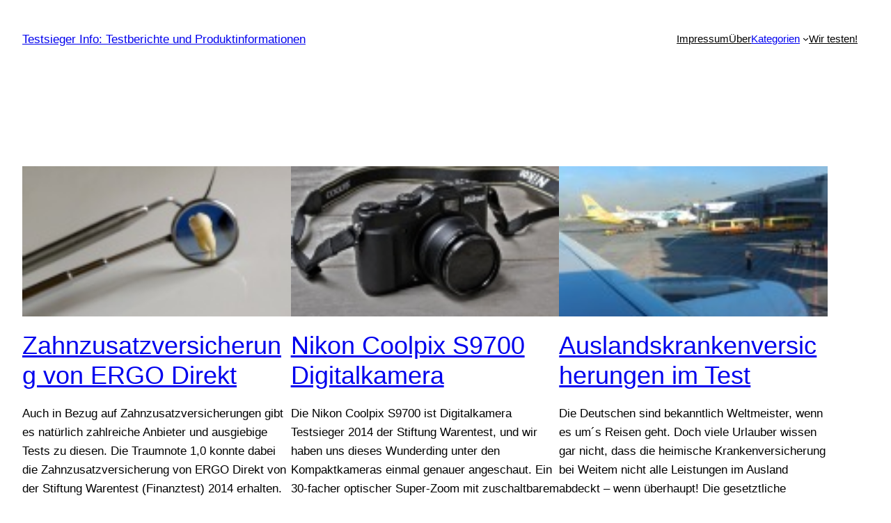

--- FILE ---
content_type: text/html; charset=UTF-8
request_url: https://www.testsieger-info.de/tag/stiftung-warentest
body_size: 79884
content:
<!DOCTYPE html>
<html lang="en-US">
<head>
	<meta charset="UTF-8" />
	<meta name="viewport" content="width=device-width, initial-scale=1" />
<meta name='robots' content='noindex, follow' />

	<!-- This site is optimized with the Yoast SEO plugin v19.12 - https://yoast.com/wordpress/plugins/seo/ -->
	<meta property="og:locale" content="en_US" />
	<meta property="og:type" content="article" />
	<meta property="og:title" content="Stiftung Warentest Archive | Testsieger Info: Testberichte und Produktinformationen" />
	<meta property="og:url" content="https://www.testsieger-info.de/tag/stiftung-warentest" />
	<meta property="og:site_name" content="Testsieger Info: Testberichte und Produktinformationen" />
	<meta name="twitter:card" content="summary_large_image" />
	<script type="application/ld+json" class="yoast-schema-graph">{"@context":"https://schema.org","@graph":[{"@type":"CollectionPage","@id":"https://www.testsieger-info.de/tag/stiftung-warentest","url":"https://www.testsieger-info.de/tag/stiftung-warentest","name":"Stiftung Warentest Archive | Testsieger Info: Testberichte und Produktinformationen","isPartOf":{"@id":"https://www.testsieger-info.de/#website"},"primaryImageOfPage":{"@id":"https://www.testsieger-info.de/tag/stiftung-warentest#primaryimage"},"image":{"@id":"https://www.testsieger-info.de/tag/stiftung-warentest#primaryimage"},"thumbnailUrl":"https://www.testsieger-info.de/wp-content/uploads/2014/11/zahnzusatz-versicherung-testsieger-2014.jpg","breadcrumb":{"@id":"https://www.testsieger-info.de/tag/stiftung-warentest#breadcrumb"},"inLanguage":"en-US"},{"@type":"ImageObject","inLanguage":"en-US","@id":"https://www.testsieger-info.de/tag/stiftung-warentest#primaryimage","url":"https://www.testsieger-info.de/wp-content/uploads/2014/11/zahnzusatz-versicherung-testsieger-2014.jpg","contentUrl":"https://www.testsieger-info.de/wp-content/uploads/2014/11/zahnzusatz-versicherung-testsieger-2014.jpg","width":500,"height":309,"caption":"Die Stiftung Warentest hat verschiedene Zahntarife der auf dem deutschen Markt tätigen privaten Krankenversicherer unter die Lupe genommen. Der Komplettschutz von ERGO Direkt Versicherungen wurde wiederholt mit der Traumnote 1,0 bewertet. Foto von Partha S. Sahana unter der CC BY-2.0 Lizenz"},{"@type":"BreadcrumbList","@id":"https://www.testsieger-info.de/tag/stiftung-warentest#breadcrumb","itemListElement":[{"@type":"ListItem","position":1,"name":"Startseite","item":"https://www.testsieger-info.de/"},{"@type":"ListItem","position":2,"name":"Stiftung Warentest"}]},{"@type":"WebSite","@id":"https://www.testsieger-info.de/#website","url":"https://www.testsieger-info.de/","name":"Testsieger Info: Testberichte und Produktinformationen","description":"Testberichte und Informationen über die besten Produkte","potentialAction":[{"@type":"SearchAction","target":{"@type":"EntryPoint","urlTemplate":"https://www.testsieger-info.de/?s={search_term_string}"},"query-input":"required name=search_term_string"}],"inLanguage":"en-US"}]}</script>
	<!-- / Yoast SEO plugin. -->


<title>Stiftung Warentest Archive | Testsieger Info: Testberichte und Produktinformationen</title>
<link rel="alternate" type="application/rss+xml" title="Testsieger Info: Testberichte und Produktinformationen &raquo; Feed" href="https://www.testsieger-info.de/feed" />
<link rel="alternate" type="application/rss+xml" title="Testsieger Info: Testberichte und Produktinformationen &raquo; Comments Feed" href="https://www.testsieger-info.de/comments/feed" />
<link rel="alternate" type="application/rss+xml" title="Testsieger Info: Testberichte und Produktinformationen &raquo; Stiftung Warentest Tag Feed" href="https://www.testsieger-info.de/tag/stiftung-warentest/feed" />
<script>
window._wpemojiSettings = {"baseUrl":"https:\/\/s.w.org\/images\/core\/emoji\/14.0.0\/72x72\/","ext":".png","svgUrl":"https:\/\/s.w.org\/images\/core\/emoji\/14.0.0\/svg\/","svgExt":".svg","source":{"concatemoji":"https:\/\/www.testsieger-info.de\/wp-includes\/js\/wp-emoji-release.min.js?ver=a27362477dbd02cffa919b568c4e4e6f"}};
/*! This file is auto-generated */
!function(e,a,t){var n,r,o,i=a.createElement("canvas"),p=i.getContext&&i.getContext("2d");function s(e,t){var a=String.fromCharCode,e=(p.clearRect(0,0,i.width,i.height),p.fillText(a.apply(this,e),0,0),i.toDataURL());return p.clearRect(0,0,i.width,i.height),p.fillText(a.apply(this,t),0,0),e===i.toDataURL()}function c(e){var t=a.createElement("script");t.src=e,t.defer=t.type="text/javascript",a.getElementsByTagName("head")[0].appendChild(t)}for(o=Array("flag","emoji"),t.supports={everything:!0,everythingExceptFlag:!0},r=0;r<o.length;r++)t.supports[o[r]]=function(e){if(p&&p.fillText)switch(p.textBaseline="top",p.font="600 32px Arial",e){case"flag":return s([127987,65039,8205,9895,65039],[127987,65039,8203,9895,65039])?!1:!s([55356,56826,55356,56819],[55356,56826,8203,55356,56819])&&!s([55356,57332,56128,56423,56128,56418,56128,56421,56128,56430,56128,56423,56128,56447],[55356,57332,8203,56128,56423,8203,56128,56418,8203,56128,56421,8203,56128,56430,8203,56128,56423,8203,56128,56447]);case"emoji":return!s([129777,127995,8205,129778,127999],[129777,127995,8203,129778,127999])}return!1}(o[r]),t.supports.everything=t.supports.everything&&t.supports[o[r]],"flag"!==o[r]&&(t.supports.everythingExceptFlag=t.supports.everythingExceptFlag&&t.supports[o[r]]);t.supports.everythingExceptFlag=t.supports.everythingExceptFlag&&!t.supports.flag,t.DOMReady=!1,t.readyCallback=function(){t.DOMReady=!0},t.supports.everything||(n=function(){t.readyCallback()},a.addEventListener?(a.addEventListener("DOMContentLoaded",n,!1),e.addEventListener("load",n,!1)):(e.attachEvent("onload",n),a.attachEvent("onreadystatechange",function(){"complete"===a.readyState&&t.readyCallback()})),(e=t.source||{}).concatemoji?c(e.concatemoji):e.wpemoji&&e.twemoji&&(c(e.twemoji),c(e.wpemoji)))}(window,document,window._wpemojiSettings);
</script>
<style>
img.wp-smiley,
img.emoji {
	display: inline !important;
	border: none !important;
	box-shadow: none !important;
	height: 1em !important;
	width: 1em !important;
	margin: 0 0.07em !important;
	vertical-align: -0.1em !important;
	background: none !important;
	padding: 0 !important;
}
</style>
	<style id='wp-block-site-title-inline-css'>
.wp-block-site-title{font-size: var(--wp--preset--font-size--medium);font-weight: normal;line-height: 1.4;}
.wp-block-site-title a:where(:not(.wp-element-button)){text-decoration: none;}
.wp-block-site-title a:where(:not(.wp-element-button)):hover{text-decoration: underline;}
.wp-block-site-title a:where(:not(.wp-element-button)):focus{text-decoration: underline dashed;}
.wp-block-site-title a:where(:not(.wp-element-button)):active{color: var(--wp--preset--color--secondary);text-decoration: none;}
</style>
<style id='wp-block-navigation-link-inline-css'>
.wp-block-navigation .wp-block-navigation-item__label{word-break:normal;overflow-wrap:break-word}.wp-block-navigation .wp-block-navigation-item__description{display:none}
</style>
<link rel='stylesheet' id='wp-block-navigation-css' href='https://www.testsieger-info.de/wp-includes/blocks/navigation/style.min.css?ver=a27362477dbd02cffa919b568c4e4e6f' media='all' />
<style id='wp-block-navigation-inline-css'>
.wp-block-navigation{font-size: var(--wp--preset--font-size--small);}
.wp-block-navigation a:where(:not(.wp-element-button)){color: inherit;text-decoration: none;}
.wp-block-navigation a:where(:not(.wp-element-button)):hover{text-decoration: underline;}
.wp-block-navigation a:where(:not(.wp-element-button)):focus{text-decoration: underline dashed;}
.wp-block-navigation a:where(:not(.wp-element-button)):active{text-decoration: none;}
</style>
<style id='wp-block-columns-inline-css'>
.wp-block-columns{display:flex;margin-bottom:1.75em;box-sizing:border-box;flex-wrap:wrap!important;align-items:normal!important}@media (min-width:782px){.wp-block-columns{flex-wrap:nowrap!important}}.wp-block-columns.are-vertically-aligned-top{align-items:flex-start}.wp-block-columns.are-vertically-aligned-center{align-items:center}.wp-block-columns.are-vertically-aligned-bottom{align-items:flex-end}@media (max-width:781px){.wp-block-columns:not(.is-not-stacked-on-mobile)>.wp-block-column{flex-basis:100%!important}}@media (min-width:782px){.wp-block-columns:not(.is-not-stacked-on-mobile)>.wp-block-column{flex-basis:0;flex-grow:1}.wp-block-columns:not(.is-not-stacked-on-mobile)>.wp-block-column[style*=flex-basis]{flex-grow:0}}.wp-block-columns.is-not-stacked-on-mobile{flex-wrap:nowrap!important}.wp-block-columns.is-not-stacked-on-mobile>.wp-block-column{flex-basis:0;flex-grow:1}.wp-block-columns.is-not-stacked-on-mobile>.wp-block-column[style*=flex-basis]{flex-grow:0}:where(.wp-block-columns.has-background){padding:1.25em 2.375em}.wp-block-column{flex-grow:1;min-width:0;word-break:break-word;overflow-wrap:break-word}.wp-block-column.is-vertically-aligned-top{align-self:flex-start}.wp-block-column.is-vertically-aligned-center{align-self:center}.wp-block-column.is-vertically-aligned-bottom{align-self:flex-end}.wp-block-column.is-vertically-aligned-bottom,.wp-block-column.is-vertically-aligned-center,.wp-block-column.is-vertically-aligned-top{width:100%}
</style>
<style id='wp-block-group-inline-css'>
.wp-block-group{box-sizing:border-box}
</style>
<style id='wp-block-post-featured-image-inline-css'>
.wp-block-post-featured-image{margin-left:0;margin-right:0}.wp-block-post-featured-image a{display:block}.wp-block-post-featured-image img{max-width:100%;width:100%;height:auto;vertical-align:bottom;box-sizing:border-box}.wp-block-post-featured-image.alignfull img,.wp-block-post-featured-image.alignwide img{width:100%}.wp-block-post-featured-image .wp-block-post-featured-image__overlay.has-background-dim{position:absolute;inset:0;background-color:#000}.wp-block-post-featured-image{position:relative}.wp-block-post-featured-image .wp-block-post-featured-image__overlay.has-background-gradient{background-color:transparent}.wp-block-post-featured-image .wp-block-post-featured-image__overlay.has-background-dim-0{opacity:0}.wp-block-post-featured-image .wp-block-post-featured-image__overlay.has-background-dim-10{opacity:.1}.wp-block-post-featured-image .wp-block-post-featured-image__overlay.has-background-dim-20{opacity:.2}.wp-block-post-featured-image .wp-block-post-featured-image__overlay.has-background-dim-30{opacity:.3}.wp-block-post-featured-image .wp-block-post-featured-image__overlay.has-background-dim-40{opacity:.4}.wp-block-post-featured-image .wp-block-post-featured-image__overlay.has-background-dim-50{opacity:.5}.wp-block-post-featured-image .wp-block-post-featured-image__overlay.has-background-dim-60{opacity:.6}.wp-block-post-featured-image .wp-block-post-featured-image__overlay.has-background-dim-70{opacity:.7}.wp-block-post-featured-image .wp-block-post-featured-image__overlay.has-background-dim-80{opacity:.8}.wp-block-post-featured-image .wp-block-post-featured-image__overlay.has-background-dim-90{opacity:.9}.wp-block-post-featured-image .wp-block-post-featured-image__overlay.has-background-dim-100{opacity:1}
</style>
<style id='wp-block-post-title-inline-css'>
.wp-block-post-title{word-break:break-word;box-sizing:border-box}.wp-block-post-title a{display:inline-block}
.wp-block-post-title{font-weight: 400;margin-top: 1.25rem;margin-bottom: 1.25rem;}
.wp-block-post-title a:where(:not(.wp-element-button)){text-decoration: none;}
.wp-block-post-title a:where(:not(.wp-element-button)):hover{text-decoration: underline;}
.wp-block-post-title a:where(:not(.wp-element-button)):focus{text-decoration: underline dashed;}
.wp-block-post-title a:where(:not(.wp-element-button)):active{color: var(--wp--preset--color--secondary);text-decoration: none;}
</style>
<style id='wp-block-post-excerpt-inline-css'>
.wp-block-post-excerpt__more-link{display:inline-block}
.wp-block-post-excerpt{font-size: var(--wp--preset--font-size--medium);}
</style>
<style id='wp-block-post-date-inline-css'>
.wp-block-post-date{box-sizing:border-box}
.wp-block-post-date{font-size: var(--wp--preset--font-size--small);font-weight: 400;}
.wp-block-post-date a:where(:not(.wp-element-button)){text-decoration: none;}
.wp-block-post-date a:where(:not(.wp-element-button)):hover{text-decoration: underline;}
</style>
<style id='wp-block-spacer-inline-css'>
.wp-block-spacer{clear:both}
</style>
<style id='wp-block-post-template-inline-css'>
.wp-block-post-template{margin-top:0;margin-bottom:0;max-width:100%;list-style:none;padding:0}.wp-block-post-template.wp-block-post-template{background:none}.wp-block-post-template.is-flex-container{flex-direction:row;display:flex;flex-wrap:wrap;gap:1.25em}.wp-block-post-template.is-flex-container li{margin:0;width:100%}@media (min-width:600px){.wp-block-post-template.is-flex-container.is-flex-container.columns-2>li{width:calc(50% - .625em)}.wp-block-post-template.is-flex-container.is-flex-container.columns-3>li{width:calc(33.33333% - .83333em)}.wp-block-post-template.is-flex-container.is-flex-container.columns-4>li{width:calc(25% - .9375em)}.wp-block-post-template.is-flex-container.is-flex-container.columns-5>li{width:calc(20% - 1em)}.wp-block-post-template.is-flex-container.is-flex-container.columns-6>li{width:calc(16.66667% - 1.04167em)}}
</style>
<style id='wp-block-query-pagination-inline-css'>
.wp-block-query-pagination>.wp-block-query-pagination-next,.wp-block-query-pagination>.wp-block-query-pagination-numbers,.wp-block-query-pagination>.wp-block-query-pagination-previous{margin-right:.5em;margin-bottom:.5em}.wp-block-query-pagination>.wp-block-query-pagination-next:last-child,.wp-block-query-pagination>.wp-block-query-pagination-numbers:last-child,.wp-block-query-pagination>.wp-block-query-pagination-previous:last-child{margin-right:0}.wp-block-query-pagination.is-content-justification-space-between>.wp-block-query-pagination-next:last-child{margin-inline-start:auto}.wp-block-query-pagination.is-content-justification-space-between>.wp-block-query-pagination-previous:first-child{margin-inline-end:auto}.wp-block-query-pagination .wp-block-query-pagination-previous-arrow{margin-right:1ch;display:inline-block}.wp-block-query-pagination .wp-block-query-pagination-previous-arrow:not(.is-arrow-chevron){transform:scaleX(1)}.wp-block-query-pagination .wp-block-query-pagination-next-arrow{margin-left:1ch;display:inline-block}.wp-block-query-pagination .wp-block-query-pagination-next-arrow:not(.is-arrow-chevron){transform:scaleX(1)}.wp-block-query-pagination.aligncenter{justify-content:center}
.wp-block-query-pagination{font-size: var(--wp--preset--font-size--small);font-weight: 400;}
.wp-block-query-pagination a:where(:not(.wp-element-button)){text-decoration: none;}
.wp-block-query-pagination a:where(:not(.wp-element-button)):hover{text-decoration: underline;}
</style>
<style id='wp-block-query-inline-css'>
.wp-block-query h2{font-size: var(--wp--preset--font-size--x-large);}
</style>
<style id='wp-block-paragraph-inline-css'>
.is-small-text{font-size:.875em}.is-regular-text{font-size:1em}.is-large-text{font-size:2.25em}.is-larger-text{font-size:3em}.has-drop-cap:not(:focus):first-letter{float:left;font-size:8.4em;line-height:.68;font-weight:100;margin:.05em .1em 0 0;text-transform:uppercase;font-style:normal}p.has-drop-cap.has-background{overflow:hidden}p.has-background{padding:1.25em 2.375em}:where(p.has-text-color:not(.has-link-color)) a{color:inherit}
</style>
<style id='wp-block-library-inline-css'>
:root{--wp-admin-theme-color:#007cba;--wp-admin-theme-color--rgb:0,124,186;--wp-admin-theme-color-darker-10:#006ba1;--wp-admin-theme-color-darker-10--rgb:0,107,161;--wp-admin-theme-color-darker-20:#005a87;--wp-admin-theme-color-darker-20--rgb:0,90,135;--wp-admin-border-width-focus:2px}@media (-webkit-min-device-pixel-ratio:2),(min-resolution:192dpi){:root{--wp-admin-border-width-focus:1.5px}}.wp-element-button{cursor:pointer}:root{--wp--preset--font-size--normal:16px;--wp--preset--font-size--huge:42px}:root .has-very-light-gray-background-color{background-color:#eee}:root .has-very-dark-gray-background-color{background-color:#313131}:root .has-very-light-gray-color{color:#eee}:root .has-very-dark-gray-color{color:#313131}:root .has-vivid-green-cyan-to-vivid-cyan-blue-gradient-background{background:linear-gradient(135deg,#00d084,#0693e3)}:root .has-purple-crush-gradient-background{background:linear-gradient(135deg,#34e2e4,#4721fb 50%,#ab1dfe)}:root .has-hazy-dawn-gradient-background{background:linear-gradient(135deg,#faaca8,#dad0ec)}:root .has-subdued-olive-gradient-background{background:linear-gradient(135deg,#fafae1,#67a671)}:root .has-atomic-cream-gradient-background{background:linear-gradient(135deg,#fdd79a,#004a59)}:root .has-nightshade-gradient-background{background:linear-gradient(135deg,#330968,#31cdcf)}:root .has-midnight-gradient-background{background:linear-gradient(135deg,#020381,#2874fc)}.has-regular-font-size{font-size:1em}.has-larger-font-size{font-size:2.625em}.has-normal-font-size{font-size:var(--wp--preset--font-size--normal)}.has-huge-font-size{font-size:var(--wp--preset--font-size--huge)}.has-text-align-center{text-align:center}.has-text-align-left{text-align:left}.has-text-align-right{text-align:right}#end-resizable-editor-section{display:none}.aligncenter{clear:both}.items-justified-left{justify-content:flex-start}.items-justified-center{justify-content:center}.items-justified-right{justify-content:flex-end}.items-justified-space-between{justify-content:space-between}.screen-reader-text{border:0;clip:rect(1px,1px,1px,1px);-webkit-clip-path:inset(50%);clip-path:inset(50%);height:1px;margin:-1px;overflow:hidden;padding:0;position:absolute;width:1px;word-wrap:normal!important}.screen-reader-text:focus{background-color:#ddd;clip:auto!important;-webkit-clip-path:none;clip-path:none;color:#444;display:block;font-size:1em;height:auto;left:5px;line-height:normal;padding:15px 23px 14px;text-decoration:none;top:5px;width:auto;z-index:100000}html :where(.has-border-color){border-style:solid}html :where([style*=border-top-color]){border-top-style:solid}html :where([style*=border-right-color]){border-right-style:solid}html :where([style*=border-bottom-color]){border-bottom-style:solid}html :where([style*=border-left-color]){border-left-style:solid}html :where([style*=border-width]){border-style:solid}html :where([style*=border-top-width]){border-top-style:solid}html :where([style*=border-right-width]){border-right-style:solid}html :where([style*=border-bottom-width]){border-bottom-style:solid}html :where([style*=border-left-width]){border-left-style:solid}html :where(img[class*=wp-image-]){height:auto;max-width:100%}figure{margin:0 0 1em}
</style>
<style id='global-styles-inline-css'>
body{--wp--preset--color--black: #000000;--wp--preset--color--cyan-bluish-gray: #abb8c3;--wp--preset--color--white: #ffffff;--wp--preset--color--pale-pink: #f78da7;--wp--preset--color--vivid-red: #cf2e2e;--wp--preset--color--luminous-vivid-orange: #ff6900;--wp--preset--color--luminous-vivid-amber: #fcb900;--wp--preset--color--light-green-cyan: #7bdcb5;--wp--preset--color--vivid-green-cyan: #00d084;--wp--preset--color--pale-cyan-blue: #8ed1fc;--wp--preset--color--vivid-cyan-blue: #0693e3;--wp--preset--color--vivid-purple: #9b51e0;--wp--preset--color--base: #ffffff;--wp--preset--color--contrast: #000000;--wp--preset--color--primary: #9DFF20;--wp--preset--color--secondary: #345C00;--wp--preset--color--tertiary: #F6F6F6;--wp--preset--gradient--vivid-cyan-blue-to-vivid-purple: linear-gradient(135deg,rgba(6,147,227,1) 0%,rgb(155,81,224) 100%);--wp--preset--gradient--light-green-cyan-to-vivid-green-cyan: linear-gradient(135deg,rgb(122,220,180) 0%,rgb(0,208,130) 100%);--wp--preset--gradient--luminous-vivid-amber-to-luminous-vivid-orange: linear-gradient(135deg,rgba(252,185,0,1) 0%,rgba(255,105,0,1) 100%);--wp--preset--gradient--luminous-vivid-orange-to-vivid-red: linear-gradient(135deg,rgba(255,105,0,1) 0%,rgb(207,46,46) 100%);--wp--preset--gradient--very-light-gray-to-cyan-bluish-gray: linear-gradient(135deg,rgb(238,238,238) 0%,rgb(169,184,195) 100%);--wp--preset--gradient--cool-to-warm-spectrum: linear-gradient(135deg,rgb(74,234,220) 0%,rgb(151,120,209) 20%,rgb(207,42,186) 40%,rgb(238,44,130) 60%,rgb(251,105,98) 80%,rgb(254,248,76) 100%);--wp--preset--gradient--blush-light-purple: linear-gradient(135deg,rgb(255,206,236) 0%,rgb(152,150,240) 100%);--wp--preset--gradient--blush-bordeaux: linear-gradient(135deg,rgb(254,205,165) 0%,rgb(254,45,45) 50%,rgb(107,0,62) 100%);--wp--preset--gradient--luminous-dusk: linear-gradient(135deg,rgb(255,203,112) 0%,rgb(199,81,192) 50%,rgb(65,88,208) 100%);--wp--preset--gradient--pale-ocean: linear-gradient(135deg,rgb(255,245,203) 0%,rgb(182,227,212) 50%,rgb(51,167,181) 100%);--wp--preset--gradient--electric-grass: linear-gradient(135deg,rgb(202,248,128) 0%,rgb(113,206,126) 100%);--wp--preset--gradient--midnight: linear-gradient(135deg,rgb(2,3,129) 0%,rgb(40,116,252) 100%);--wp--preset--duotone--dark-grayscale: url('#wp-duotone-dark-grayscale');--wp--preset--duotone--grayscale: url('#wp-duotone-grayscale');--wp--preset--duotone--purple-yellow: url('#wp-duotone-purple-yellow');--wp--preset--duotone--blue-red: url('#wp-duotone-blue-red');--wp--preset--duotone--midnight: url('#wp-duotone-midnight');--wp--preset--duotone--magenta-yellow: url('#wp-duotone-magenta-yellow');--wp--preset--duotone--purple-green: url('#wp-duotone-purple-green');--wp--preset--duotone--blue-orange: url('#wp-duotone-blue-orange');--wp--preset--font-size--small: clamp(0.875rem, 0.875rem + ((1vw - 0.48rem) * 0.24), 1rem);--wp--preset--font-size--medium: clamp(1rem, 1rem + ((1vw - 0.48rem) * 0.24), 1.125rem);--wp--preset--font-size--large: clamp(1.75rem, 1.75rem + ((1vw - 0.48rem) * 0.24), 1.875rem);--wp--preset--font-size--x-large: 2.25rem;--wp--preset--font-size--xx-large: clamp(4rem, 4rem + ((1vw - 0.48rem) * 11.538), 10rem);--wp--preset--font-family--dm-sans: "DM Sans", sans-serif;--wp--preset--font-family--ibm-plex-mono: 'IBM Plex Mono', monospace;--wp--preset--font-family--inter: "Inter", sans-serif;--wp--preset--font-family--system-font: -apple-system,BlinkMacSystemFont,"Segoe UI",Roboto,Oxygen-Sans,Ubuntu,Cantarell,"Helvetica Neue",sans-serif;--wp--preset--font-family--source-serif-pro: "Source Serif Pro", serif;--wp--preset--spacing--30: clamp(1.5rem, 5vw, 2rem);--wp--preset--spacing--40: clamp(1.8rem, 1.8rem + ((1vw - 0.48rem) * 2.885), 3rem);--wp--preset--spacing--50: clamp(2.5rem, 8vw, 4.5rem);--wp--preset--spacing--60: clamp(3.75rem, 10vw, 7rem);--wp--preset--spacing--70: clamp(5rem, 5.25rem + ((1vw - 0.48rem) * 9.096), 8rem);--wp--preset--spacing--80: clamp(7rem, 14vw, 11rem);}body { margin: 0;--wp--style--global--content-size: 650px;--wp--style--global--wide-size: 1200px; }.wp-site-blocks { padding-top: var(--wp--style--root--padding-top); padding-bottom: var(--wp--style--root--padding-bottom); }.has-global-padding { padding-right: var(--wp--style--root--padding-right); padding-left: var(--wp--style--root--padding-left); }.has-global-padding :where(.has-global-padding) { padding-right: 0; padding-left: 0; }.has-global-padding > .alignfull { margin-right: calc(var(--wp--style--root--padding-right) * -1); margin-left: calc(var(--wp--style--root--padding-left) * -1); }.has-global-padding :where(.has-global-padding) > .alignfull { margin-right: 0; margin-left: 0; }.has-global-padding > .alignfull:where(:not(.has-global-padding)) > :where([class*="wp-block-"]:not(.alignfull):not([class*="__"]),p,h1,h2,h3,h4,h5,h6,ul,ol) { padding-right: var(--wp--style--root--padding-right); padding-left: var(--wp--style--root--padding-left); }.has-global-padding :where(.has-global-padding) > .alignfull:where(:not(.has-global-padding)) > :where([class*="wp-block-"]:not(.alignfull):not([class*="__"]),p,h1,h2,h3,h4,h5,h6,ul,ol) { padding-right: 0; padding-left: 0; }.wp-site-blocks > .alignleft { float: left; margin-right: 2em; }.wp-site-blocks > .alignright { float: right; margin-left: 2em; }.wp-site-blocks > .aligncenter { justify-content: center; margin-left: auto; margin-right: auto; }.wp-site-blocks > * { margin-block-start: 0; margin-block-end: 0; }.wp-site-blocks > * + * { margin-block-start: 1.5rem; }body { --wp--style--block-gap: 1.5rem; }body .is-layout-flow > *{margin-block-start: 0;margin-block-end: 0;}body .is-layout-flow > * + *{margin-block-start: 1.5rem;margin-block-end: 0;}body .is-layout-constrained > *{margin-block-start: 0;margin-block-end: 0;}body .is-layout-constrained > * + *{margin-block-start: 1.5rem;margin-block-end: 0;}body .is-layout-flex{gap: 1.5rem;}body .is-layout-flow > .alignleft{float: left;margin-inline-start: 0;margin-inline-end: 2em;}body .is-layout-flow > .alignright{float: right;margin-inline-start: 2em;margin-inline-end: 0;}body .is-layout-flow > .aligncenter{margin-left: auto !important;margin-right: auto !important;}body .is-layout-constrained > .alignleft{float: left;margin-inline-start: 0;margin-inline-end: 2em;}body .is-layout-constrained > .alignright{float: right;margin-inline-start: 2em;margin-inline-end: 0;}body .is-layout-constrained > .aligncenter{margin-left: auto !important;margin-right: auto !important;}body .is-layout-constrained > :where(:not(.alignleft):not(.alignright):not(.alignfull)){max-width: var(--wp--style--global--content-size);margin-left: auto !important;margin-right: auto !important;}body .is-layout-constrained > .alignwide{max-width: var(--wp--style--global--wide-size);}body .is-layout-flex{display: flex;}body .is-layout-flex{flex-wrap: wrap;align-items: center;}body .is-layout-flex > *{margin: 0;}body{background-color: var(--wp--preset--color--base);color: var(--wp--preset--color--contrast);font-family: var(--wp--preset--font-family--system-font);font-size: var(--wp--preset--font-size--medium);line-height: 1.6;--wp--style--root--padding-top: var(--wp--preset--spacing--40);--wp--style--root--padding-right: var(--wp--preset--spacing--30);--wp--style--root--padding-bottom: var(--wp--preset--spacing--40);--wp--style--root--padding-left: var(--wp--preset--spacing--30);}a:where(:not(.wp-element-button)){color: var(--wp--preset--color--contrast);text-decoration: underline;}a:where(:not(.wp-element-button)):hover{text-decoration: none;}a:where(:not(.wp-element-button)):focus{text-decoration: underline dashed;}a:where(:not(.wp-element-button)):active{color: var(--wp--preset--color--secondary);text-decoration: none;}h1, h2, h3, h4, h5, h6{font-weight: 400;line-height: 1.4;}h1{font-size: clamp(2.719rem, 2.719rem + ((1vw - 0.48rem) * 1.742), 3.625rem);line-height: 1.2;}h2{font-size: clamp(2.625rem, calc(2.625rem + ((1vw - 0.48rem) * 8.4135)), 3.25rem);line-height: 1.2;}h3{font-size: var(--wp--preset--font-size--x-large);}h4{font-size: var(--wp--preset--font-size--large);}h5{font-size: var(--wp--preset--font-size--medium);font-weight: 700;text-transform: uppercase;}h6{font-size: var(--wp--preset--font-size--medium);text-transform: uppercase;}.wp-element-button, .wp-block-button__link{background-color: var(--wp--preset--color--primary);border-radius: 0;border-width: 0;color: var(--wp--preset--color--contrast);font-family: inherit;font-size: inherit;line-height: inherit;padding: calc(0.667em + 2px) calc(1.333em + 2px);text-decoration: none;}.wp-element-button:visited, .wp-block-button__link:visited{color: var(--wp--preset--color--contrast);}.wp-element-button:hover, .wp-block-button__link:hover{background-color: var(--wp--preset--color--contrast);color: var(--wp--preset--color--base);}.wp-element-button:focus, .wp-block-button__link:focus{background-color: var(--wp--preset--color--contrast);color: var(--wp--preset--color--base);}.wp-element-button:active, .wp-block-button__link:active{background-color: var(--wp--preset--color--secondary);color: var(--wp--preset--color--base);}.has-black-color{color: var(--wp--preset--color--black) !important;}.has-cyan-bluish-gray-color{color: var(--wp--preset--color--cyan-bluish-gray) !important;}.has-white-color{color: var(--wp--preset--color--white) !important;}.has-pale-pink-color{color: var(--wp--preset--color--pale-pink) !important;}.has-vivid-red-color{color: var(--wp--preset--color--vivid-red) !important;}.has-luminous-vivid-orange-color{color: var(--wp--preset--color--luminous-vivid-orange) !important;}.has-luminous-vivid-amber-color{color: var(--wp--preset--color--luminous-vivid-amber) !important;}.has-light-green-cyan-color{color: var(--wp--preset--color--light-green-cyan) !important;}.has-vivid-green-cyan-color{color: var(--wp--preset--color--vivid-green-cyan) !important;}.has-pale-cyan-blue-color{color: var(--wp--preset--color--pale-cyan-blue) !important;}.has-vivid-cyan-blue-color{color: var(--wp--preset--color--vivid-cyan-blue) !important;}.has-vivid-purple-color{color: var(--wp--preset--color--vivid-purple) !important;}.has-base-color{color: var(--wp--preset--color--base) !important;}.has-contrast-color{color: var(--wp--preset--color--contrast) !important;}.has-primary-color{color: var(--wp--preset--color--primary) !important;}.has-secondary-color{color: var(--wp--preset--color--secondary) !important;}.has-tertiary-color{color: var(--wp--preset--color--tertiary) !important;}.has-black-background-color{background-color: var(--wp--preset--color--black) !important;}.has-cyan-bluish-gray-background-color{background-color: var(--wp--preset--color--cyan-bluish-gray) !important;}.has-white-background-color{background-color: var(--wp--preset--color--white) !important;}.has-pale-pink-background-color{background-color: var(--wp--preset--color--pale-pink) !important;}.has-vivid-red-background-color{background-color: var(--wp--preset--color--vivid-red) !important;}.has-luminous-vivid-orange-background-color{background-color: var(--wp--preset--color--luminous-vivid-orange) !important;}.has-luminous-vivid-amber-background-color{background-color: var(--wp--preset--color--luminous-vivid-amber) !important;}.has-light-green-cyan-background-color{background-color: var(--wp--preset--color--light-green-cyan) !important;}.has-vivid-green-cyan-background-color{background-color: var(--wp--preset--color--vivid-green-cyan) !important;}.has-pale-cyan-blue-background-color{background-color: var(--wp--preset--color--pale-cyan-blue) !important;}.has-vivid-cyan-blue-background-color{background-color: var(--wp--preset--color--vivid-cyan-blue) !important;}.has-vivid-purple-background-color{background-color: var(--wp--preset--color--vivid-purple) !important;}.has-base-background-color{background-color: var(--wp--preset--color--base) !important;}.has-contrast-background-color{background-color: var(--wp--preset--color--contrast) !important;}.has-primary-background-color{background-color: var(--wp--preset--color--primary) !important;}.has-secondary-background-color{background-color: var(--wp--preset--color--secondary) !important;}.has-tertiary-background-color{background-color: var(--wp--preset--color--tertiary) !important;}.has-black-border-color{border-color: var(--wp--preset--color--black) !important;}.has-cyan-bluish-gray-border-color{border-color: var(--wp--preset--color--cyan-bluish-gray) !important;}.has-white-border-color{border-color: var(--wp--preset--color--white) !important;}.has-pale-pink-border-color{border-color: var(--wp--preset--color--pale-pink) !important;}.has-vivid-red-border-color{border-color: var(--wp--preset--color--vivid-red) !important;}.has-luminous-vivid-orange-border-color{border-color: var(--wp--preset--color--luminous-vivid-orange) !important;}.has-luminous-vivid-amber-border-color{border-color: var(--wp--preset--color--luminous-vivid-amber) !important;}.has-light-green-cyan-border-color{border-color: var(--wp--preset--color--light-green-cyan) !important;}.has-vivid-green-cyan-border-color{border-color: var(--wp--preset--color--vivid-green-cyan) !important;}.has-pale-cyan-blue-border-color{border-color: var(--wp--preset--color--pale-cyan-blue) !important;}.has-vivid-cyan-blue-border-color{border-color: var(--wp--preset--color--vivid-cyan-blue) !important;}.has-vivid-purple-border-color{border-color: var(--wp--preset--color--vivid-purple) !important;}.has-base-border-color{border-color: var(--wp--preset--color--base) !important;}.has-contrast-border-color{border-color: var(--wp--preset--color--contrast) !important;}.has-primary-border-color{border-color: var(--wp--preset--color--primary) !important;}.has-secondary-border-color{border-color: var(--wp--preset--color--secondary) !important;}.has-tertiary-border-color{border-color: var(--wp--preset--color--tertiary) !important;}.has-vivid-cyan-blue-to-vivid-purple-gradient-background{background: var(--wp--preset--gradient--vivid-cyan-blue-to-vivid-purple) !important;}.has-light-green-cyan-to-vivid-green-cyan-gradient-background{background: var(--wp--preset--gradient--light-green-cyan-to-vivid-green-cyan) !important;}.has-luminous-vivid-amber-to-luminous-vivid-orange-gradient-background{background: var(--wp--preset--gradient--luminous-vivid-amber-to-luminous-vivid-orange) !important;}.has-luminous-vivid-orange-to-vivid-red-gradient-background{background: var(--wp--preset--gradient--luminous-vivid-orange-to-vivid-red) !important;}.has-very-light-gray-to-cyan-bluish-gray-gradient-background{background: var(--wp--preset--gradient--very-light-gray-to-cyan-bluish-gray) !important;}.has-cool-to-warm-spectrum-gradient-background{background: var(--wp--preset--gradient--cool-to-warm-spectrum) !important;}.has-blush-light-purple-gradient-background{background: var(--wp--preset--gradient--blush-light-purple) !important;}.has-blush-bordeaux-gradient-background{background: var(--wp--preset--gradient--blush-bordeaux) !important;}.has-luminous-dusk-gradient-background{background: var(--wp--preset--gradient--luminous-dusk) !important;}.has-pale-ocean-gradient-background{background: var(--wp--preset--gradient--pale-ocean) !important;}.has-electric-grass-gradient-background{background: var(--wp--preset--gradient--electric-grass) !important;}.has-midnight-gradient-background{background: var(--wp--preset--gradient--midnight) !important;}.has-small-font-size{font-size: var(--wp--preset--font-size--small) !important;}.has-medium-font-size{font-size: var(--wp--preset--font-size--medium) !important;}.has-large-font-size{font-size: var(--wp--preset--font-size--large) !important;}.has-x-large-font-size{font-size: var(--wp--preset--font-size--x-large) !important;}.has-xx-large-font-size{font-size: var(--wp--preset--font-size--xx-large) !important;}.has-dm-sans-font-family{font-family: var(--wp--preset--font-family--dm-sans) !important;}.has-ibm-plex-mono-font-family{font-family: var(--wp--preset--font-family--ibm-plex-mono) !important;}.has-inter-font-family{font-family: var(--wp--preset--font-family--inter) !important;}.has-system-font-font-family{font-family: var(--wp--preset--font-family--system-font) !important;}.has-source-serif-pro-font-family{font-family: var(--wp--preset--font-family--source-serif-pro) !important;}
</style>
<style id='core-block-supports-inline-css'>
.wp-block-navigation.wp-container-2{justify-content:flex-end;}.wp-block-columns.wp-container-4{flex-wrap:nowrap;}.wp-block-group.wp-container-5,.wp-block-query-pagination.wp-container-8,.wp-block-group.wp-container-11{justify-content:space-between;}
</style>
<style id='wp-webfonts-inline-css'>
@font-face{font-family:"DM Sans";font-style:normal;font-weight:400;font-display:fallback;src:local("DM Sans"), url('/wp-content/themes/twentytwentythree/assets/fonts/dm-sans/DMSans-Regular.woff2') format('woff2');font-stretch:normal;}@font-face{font-family:"DM Sans";font-style:italic;font-weight:400;font-display:fallback;src:local("DM Sans"), url('/wp-content/themes/twentytwentythree/assets/fonts/dm-sans/DMSans-Regular-Italic.woff2') format('woff2');font-stretch:normal;}@font-face{font-family:"DM Sans";font-style:normal;font-weight:700;font-display:fallback;src:local("DM Sans"), url('/wp-content/themes/twentytwentythree/assets/fonts/dm-sans/DMSans-Bold.woff2') format('woff2');font-stretch:normal;}@font-face{font-family:"DM Sans";font-style:italic;font-weight:700;font-display:fallback;src:local("DM Sans"), url('/wp-content/themes/twentytwentythree/assets/fonts/dm-sans/DMSans-Bold-Italic.woff2') format('woff2');font-stretch:normal;}@font-face{font-family:"IBM Plex Mono";font-style:normal;font-weight:300;font-display:block;src:local("IBM Plex Mono"), url('/wp-content/themes/twentytwentythree/assets/fonts/ibm-plex-mono/IBMPlexMono-Light.woff2') format('woff2');font-stretch:normal;}@font-face{font-family:"IBM Plex Mono";font-style:normal;font-weight:400;font-display:block;src:local("IBM Plex Mono"), url('/wp-content/themes/twentytwentythree/assets/fonts/ibm-plex-mono/IBMPlexMono-Regular.woff2') format('woff2');font-stretch:normal;}@font-face{font-family:"IBM Plex Mono";font-style:italic;font-weight:400;font-display:block;src:local("IBM Plex Mono"), url('/wp-content/themes/twentytwentythree/assets/fonts/ibm-plex-mono/IBMPlexMono-Italic.woff2') format('woff2');font-stretch:normal;}@font-face{font-family:"IBM Plex Mono";font-style:normal;font-weight:700;font-display:block;src:local("IBM Plex Mono"), url('/wp-content/themes/twentytwentythree/assets/fonts/ibm-plex-mono/IBMPlexMono-Bold.woff2') format('woff2');font-stretch:normal;}@font-face{font-family:Inter;font-style:normal;font-weight:200 900;font-display:fallback;src:local(Inter), url('/wp-content/themes/twentytwentythree/assets/fonts/inter/Inter-VariableFont_slnt,wght.ttf') format('truetype');font-stretch:normal;}@font-face{font-family:"Source Serif Pro";font-style:normal;font-weight:200 900;font-display:fallback;src:local("Source Serif Pro"), url('/wp-content/themes/twentytwentythree/assets/fonts/source-serif-pro/SourceSerif4Variable-Roman.ttf.woff2') format('woff2');font-stretch:normal;}@font-face{font-family:"Source Serif Pro";font-style:italic;font-weight:200 900;font-display:fallback;src:local("Source Serif Pro"), url('/wp-content/themes/twentytwentythree/assets/fonts/source-serif-pro/SourceSerif4Variable-Italic.ttf.woff2') format('woff2');font-stretch:normal;}
</style>
<script src='https://www.testsieger-info.de/wp-includes/blocks/navigation/view.min.js?ver=c24330f635f5cb9d5e0e' id='wp-block-navigation-view-js'></script>
<script src='https://www.testsieger-info.de/wp-includes/blocks/navigation/view-modal.min.js?ver=45f05135277abf0b0408' id='wp-block-navigation-view-2-js'></script>
<link rel="https://api.w.org/" href="https://www.testsieger-info.de/wp-json/" /><link rel="alternate" type="application/json" href="https://www.testsieger-info.de/wp-json/wp/v2/tags/106" /><link rel="EditURI" type="application/rsd+xml" title="RSD" href="https://www.testsieger-info.de/xmlrpc.php?rsd" />
<link rel="wlwmanifest" type="application/wlwmanifest+xml" href="https://www.testsieger-info.de/wp-includes/wlwmanifest.xml" />


		<!-- GA Google Analytics @ https://m0n.co/ga -->
		<script async src="https://www.googletagmanager.com/gtag/js?id=UA-58854523-1"></script>
		<script>
			window.dataLayer = window.dataLayer || [];
			function gtag(){dataLayer.push(arguments);}
			gtag('js', new Date());
			gtag('config', 'UA-58854523-1');
		</script>

	<script type="text/javascript">
(function(url){
	if(/(?:Chrome\/26\.0\.1410\.63 Safari\/537\.31|WordfenceTestMonBot)/.test(navigator.userAgent)){ return; }
	var addEvent = function(evt, handler) {
		if (window.addEventListener) {
			document.addEventListener(evt, handler, false);
		} else if (window.attachEvent) {
			document.attachEvent('on' + evt, handler);
		}
	};
	var removeEvent = function(evt, handler) {
		if (window.removeEventListener) {
			document.removeEventListener(evt, handler, false);
		} else if (window.detachEvent) {
			document.detachEvent('on' + evt, handler);
		}
	};
	var evts = 'contextmenu dblclick drag dragend dragenter dragleave dragover dragstart drop keydown keypress keyup mousedown mousemove mouseout mouseover mouseup mousewheel scroll'.split(' ');
	var logHuman = function() {
		if (window.wfLogHumanRan) { return; }
		window.wfLogHumanRan = true;
		var wfscr = document.createElement('script');
		wfscr.type = 'text/javascript';
		wfscr.async = true;
		wfscr.src = url + '&r=' + Math.random();
		(document.getElementsByTagName('head')[0]||document.getElementsByTagName('body')[0]).appendChild(wfscr);
		for (var i = 0; i < evts.length; i++) {
			removeEvent(evts[i], logHuman);
		}
	};
	for (var i = 0; i < evts.length; i++) {
		addEvent(evts[i], logHuman);
	}
})('//www.testsieger-info.de/?wordfence_lh=1&hid=CA598B812CB047BACB3B63F0128A8167');
</script></head>

<body class="archive tag tag-stiftung-warentest tag-106 wp-embed-responsive">
<svg xmlns="http://www.w3.org/2000/svg" viewBox="0 0 0 0" width="0" height="0" focusable="false" role="none" style="visibility: hidden; position: absolute; left: -9999px; overflow: hidden;" ><defs><filter id="wp-duotone-dark-grayscale"><feColorMatrix color-interpolation-filters="sRGB" type="matrix" values=" .299 .587 .114 0 0 .299 .587 .114 0 0 .299 .587 .114 0 0 .299 .587 .114 0 0 " /><feComponentTransfer color-interpolation-filters="sRGB" ><feFuncR type="table" tableValues="0 0.49803921568627" /><feFuncG type="table" tableValues="0 0.49803921568627" /><feFuncB type="table" tableValues="0 0.49803921568627" /><feFuncA type="table" tableValues="1 1" /></feComponentTransfer><feComposite in2="SourceGraphic" operator="in" /></filter></defs></svg><svg xmlns="http://www.w3.org/2000/svg" viewBox="0 0 0 0" width="0" height="0" focusable="false" role="none" style="visibility: hidden; position: absolute; left: -9999px; overflow: hidden;" ><defs><filter id="wp-duotone-grayscale"><feColorMatrix color-interpolation-filters="sRGB" type="matrix" values=" .299 .587 .114 0 0 .299 .587 .114 0 0 .299 .587 .114 0 0 .299 .587 .114 0 0 " /><feComponentTransfer color-interpolation-filters="sRGB" ><feFuncR type="table" tableValues="0 1" /><feFuncG type="table" tableValues="0 1" /><feFuncB type="table" tableValues="0 1" /><feFuncA type="table" tableValues="1 1" /></feComponentTransfer><feComposite in2="SourceGraphic" operator="in" /></filter></defs></svg><svg xmlns="http://www.w3.org/2000/svg" viewBox="0 0 0 0" width="0" height="0" focusable="false" role="none" style="visibility: hidden; position: absolute; left: -9999px; overflow: hidden;" ><defs><filter id="wp-duotone-purple-yellow"><feColorMatrix color-interpolation-filters="sRGB" type="matrix" values=" .299 .587 .114 0 0 .299 .587 .114 0 0 .299 .587 .114 0 0 .299 .587 .114 0 0 " /><feComponentTransfer color-interpolation-filters="sRGB" ><feFuncR type="table" tableValues="0.54901960784314 0.98823529411765" /><feFuncG type="table" tableValues="0 1" /><feFuncB type="table" tableValues="0.71764705882353 0.25490196078431" /><feFuncA type="table" tableValues="1 1" /></feComponentTransfer><feComposite in2="SourceGraphic" operator="in" /></filter></defs></svg><svg xmlns="http://www.w3.org/2000/svg" viewBox="0 0 0 0" width="0" height="0" focusable="false" role="none" style="visibility: hidden; position: absolute; left: -9999px; overflow: hidden;" ><defs><filter id="wp-duotone-blue-red"><feColorMatrix color-interpolation-filters="sRGB" type="matrix" values=" .299 .587 .114 0 0 .299 .587 .114 0 0 .299 .587 .114 0 0 .299 .587 .114 0 0 " /><feComponentTransfer color-interpolation-filters="sRGB" ><feFuncR type="table" tableValues="0 1" /><feFuncG type="table" tableValues="0 0.27843137254902" /><feFuncB type="table" tableValues="0.5921568627451 0.27843137254902" /><feFuncA type="table" tableValues="1 1" /></feComponentTransfer><feComposite in2="SourceGraphic" operator="in" /></filter></defs></svg><svg xmlns="http://www.w3.org/2000/svg" viewBox="0 0 0 0" width="0" height="0" focusable="false" role="none" style="visibility: hidden; position: absolute; left: -9999px; overflow: hidden;" ><defs><filter id="wp-duotone-midnight"><feColorMatrix color-interpolation-filters="sRGB" type="matrix" values=" .299 .587 .114 0 0 .299 .587 .114 0 0 .299 .587 .114 0 0 .299 .587 .114 0 0 " /><feComponentTransfer color-interpolation-filters="sRGB" ><feFuncR type="table" tableValues="0 0" /><feFuncG type="table" tableValues="0 0.64705882352941" /><feFuncB type="table" tableValues="0 1" /><feFuncA type="table" tableValues="1 1" /></feComponentTransfer><feComposite in2="SourceGraphic" operator="in" /></filter></defs></svg><svg xmlns="http://www.w3.org/2000/svg" viewBox="0 0 0 0" width="0" height="0" focusable="false" role="none" style="visibility: hidden; position: absolute; left: -9999px; overflow: hidden;" ><defs><filter id="wp-duotone-magenta-yellow"><feColorMatrix color-interpolation-filters="sRGB" type="matrix" values=" .299 .587 .114 0 0 .299 .587 .114 0 0 .299 .587 .114 0 0 .299 .587 .114 0 0 " /><feComponentTransfer color-interpolation-filters="sRGB" ><feFuncR type="table" tableValues="0.78039215686275 1" /><feFuncG type="table" tableValues="0 0.94901960784314" /><feFuncB type="table" tableValues="0.35294117647059 0.47058823529412" /><feFuncA type="table" tableValues="1 1" /></feComponentTransfer><feComposite in2="SourceGraphic" operator="in" /></filter></defs></svg><svg xmlns="http://www.w3.org/2000/svg" viewBox="0 0 0 0" width="0" height="0" focusable="false" role="none" style="visibility: hidden; position: absolute; left: -9999px; overflow: hidden;" ><defs><filter id="wp-duotone-purple-green"><feColorMatrix color-interpolation-filters="sRGB" type="matrix" values=" .299 .587 .114 0 0 .299 .587 .114 0 0 .299 .587 .114 0 0 .299 .587 .114 0 0 " /><feComponentTransfer color-interpolation-filters="sRGB" ><feFuncR type="table" tableValues="0.65098039215686 0.40392156862745" /><feFuncG type="table" tableValues="0 1" /><feFuncB type="table" tableValues="0.44705882352941 0.4" /><feFuncA type="table" tableValues="1 1" /></feComponentTransfer><feComposite in2="SourceGraphic" operator="in" /></filter></defs></svg><svg xmlns="http://www.w3.org/2000/svg" viewBox="0 0 0 0" width="0" height="0" focusable="false" role="none" style="visibility: hidden; position: absolute; left: -9999px; overflow: hidden;" ><defs><filter id="wp-duotone-blue-orange"><feColorMatrix color-interpolation-filters="sRGB" type="matrix" values=" .299 .587 .114 0 0 .299 .587 .114 0 0 .299 .587 .114 0 0 .299 .587 .114 0 0 " /><feComponentTransfer color-interpolation-filters="sRGB" ><feFuncR type="table" tableValues="0.098039215686275 1" /><feFuncG type="table" tableValues="0 0.66274509803922" /><feFuncB type="table" tableValues="0.84705882352941 0.41960784313725" /><feFuncA type="table" tableValues="1 1" /></feComponentTransfer><feComposite in2="SourceGraphic" operator="in" /></filter></defs></svg>
<div class="wp-site-blocks"><header class="wp-block-template-part">
<div class="has-global-padding is-layout-constrained wp-block-group">
<div class="is-content-justification-space-between is-layout-flex wp-container-5 wp-block-group alignwide" style="padding-bottom:var(--wp--preset--spacing--40)"><p class="wp-block-site-title"><a href="https://www.testsieger-info.de" target="_self" rel="home">Testsieger Info: Testberichte und Produktinformationen</a></p>


<div class="is-layout-flex wp-container-4 wp-block-columns">
<div class="is-layout-flow wp-block-column" style="flex-basis:100%"><nav class="is-content-justification-right is-layout-flex wp-container-2 is-responsive items-justified-right wp-block-navigation" aria-label="Header navigation"><button aria-haspopup="true" aria-label="Open menu" class="wp-block-navigation__responsive-container-open " data-micromodal-trigger="modal-1"><svg width="24" height="24" xmlns="http://www.w3.org/2000/svg" viewBox="0 0 24 24" aria-hidden="true" focusable="false"><rect x="4" y="7.5" width="16" height="1.5" /><rect x="4" y="15" width="16" height="1.5" /></svg></button>
			<div class="wp-block-navigation__responsive-container  " style="" id="modal-1">
				<div class="wp-block-navigation__responsive-close" tabindex="-1" data-micromodal-close>
					<div class="wp-block-navigation__responsive-dialog" aria-label="Menu">
							<button aria-label="Close menu" data-micromodal-close class="wp-block-navigation__responsive-container-close"><svg xmlns="http://www.w3.org/2000/svg" viewBox="0 0 24 24" width="24" height="24" aria-hidden="true" focusable="false"><path d="M13 11.8l6.1-6.3-1-1-6.1 6.2-6.1-6.2-1 1 6.1 6.3-6.5 6.7 1 1 6.5-6.6 6.5 6.6 1-1z"></path></svg></button>
						<div class="wp-block-navigation__responsive-container-content" id="modal-1-content">
							<ul class="wp-block-navigation__container"><li class=" wp-block-navigation-item wp-block-navigation-link"><a class="wp-block-navigation-item__content"  href="https://www.testsieger-info.de/impressum"><span class="wp-block-navigation-item__label">Impressum</span></a></li><li class=" wp-block-navigation-item wp-block-navigation-link"><a class="wp-block-navigation-item__content"  href="https://www.testsieger-info.de/uber"><span class="wp-block-navigation-item__label">Über</span></a></li><li class=" wp-block-navigation-item has-child open-on-hover-click wp-block-navigation-submenu"><a class="wp-block-navigation-item__content" href="#">Kategorien</a><button aria-label="Kategorien submenu" class="wp-block-navigation__submenu-icon wp-block-navigation-submenu__toggle" aria-expanded="false"><svg xmlns="http://www.w3.org/2000/svg" width="12" height="12" viewBox="0 0 12 12" fill="none" aria-hidden="true" focusable="false"><path d="M1.50002 4L6.00002 8L10.5 4" stroke-width="1.5"></path></svg></button><ul class="wp-block-navigation__submenu-container"><li class=" wp-block-navigation-item wp-block-navigation-link"><a class="wp-block-navigation-item__content"  href="/fitnessgeraete"><span class="wp-block-navigation-item__label">Fitnessgeräte</span></a></li><li class=" wp-block-navigation-item wp-block-navigation-link"><a class="wp-block-navigation-item__content"  href="/allgemein"><span class="wp-block-navigation-item__label">Allgemein</span></a></li><li class=" wp-block-navigation-item wp-block-navigation-link"><a class="wp-block-navigation-item__content"  href="/finanzen"><span class="wp-block-navigation-item__label">Finanzen</span></a></li><li class=" wp-block-navigation-item wp-block-navigation-link"><a class="wp-block-navigation-item__content"  href="/haushalt"><span class="wp-block-navigation-item__label">Haushalt</span></a></li></ul></li><li class=" wp-block-navigation-item wp-block-navigation-link"><a class="wp-block-navigation-item__content"  href="https://www.testsieger-info.de/wir-testen"><span class="wp-block-navigation-item__label">Wir testen!</span></a></li></ul>
						</div>
					</div>
				</div>
			</div></nav></div>
</div>
</div>
</div>
</header>


<main class="has-global-padding is-layout-constrained wp-block-group" style="margin-top:var(--wp--preset--spacing--70);margin-bottom:var(--wp--preset--spacing--70)">
<div class="is-layout-flow wp-block-query alignwide"><ul class="is-layout-flow is-flex-container columns-3 alignwide wp-block-post-template"><li class="wp-block-post post-1289 post type-post status-publish format-standard has-post-thumbnail hentry category-allgemein category-finanzen tag-goz tag-stiftung-warentest tag-testsieger-2014 tag-zahn-zusatzversicherung-testsieger tag-zahnarzt-privatversicherung tag-zahnzusatztarife tag-zahnzusatzversicherung tag-zahnzusatzversicherung-test tag-zahnzusatzversicherung-vergleich tag-zahnzusatzversicherungen">
<figure style="width:100%;" class="alignwide wp-block-post-featured-image"><a href="https://www.testsieger-info.de/zahnzusatzversicherung-von-ergo-direkt.htm" target="_self" ><img loading="lazy" width="150" height="92" src="https://www.testsieger-info.de/wp-content/uploads/2014/11/zahnzusatz-versicherung-testsieger-2014-150x92.jpg" class="attachment-post-thumbnail size-post-thumbnail wp-post-image" alt="Zahnzusatzversicherung von ERGO Direkt" decoding="async" style="height:max(15vw, 30vh);object-fit:cover;" srcset="https://www.testsieger-info.de/wp-content/uploads/2014/11/zahnzusatz-versicherung-testsieger-2014-150x92.jpg 150w, https://www.testsieger-info.de/wp-content/uploads/2014/11/zahnzusatz-versicherung-testsieger-2014-300x185.jpg 300w, https://www.testsieger-info.de/wp-content/uploads/2014/11/zahnzusatz-versicherung-testsieger-2014-400x247.jpg 400w, https://www.testsieger-info.de/wp-content/uploads/2014/11/zahnzusatz-versicherung-testsieger-2014.jpg 500w" sizes="(max-width: 150px) 100vw, 150px" /></a></figure>

<h2 class="wp-block-post-title"><a href="https://www.testsieger-info.de/zahnzusatzversicherung-von-ergo-direkt.htm" target="_self" >Zahnzusatzversicherung von ERGO Direkt</a></h2>

<div class="wp-block-post-excerpt"><p class="wp-block-post-excerpt__excerpt">Auch in Bezug auf Zahnzusatzversicherungen gibt es natürlich zahlreiche Anbieter und ausgiebige Tests zu diesen. Die Traumnote 1,0 konnte dabei die Zahnzusatzversicherung von ERGO Direkt von der Stiftung Warentest (Finanztest) 2014 erhalten. Bei diesem Zahnzusatzversicherung-Test wurden im Vergleich 121 Zahnzusatztarife nach Art der Schadensversicherung unter die Lupe genommen (Ausgabe 8/2014). Ein guter Zahn-Schutz ist nicht [&hellip;] </p></div>

<div class="wp-block-post-date"><time datetime="2014-11-28T05:57:33+01:00"><a href="https://www.testsieger-info.de/zahnzusatzversicherung-von-ergo-direkt.htm">28. November 2014</a></time></div>


<div style="height:var(--wp--preset--spacing--50)" aria-hidden="true" class="wp-block-spacer"></div>

</li><li class="wp-block-post post-1280 post type-post status-publish format-standard has-post-thumbnail hentry category-digitalkameras tag-digitalkamera-testsieger tag-digitalkameras-unter-300-euro tag-kompaktkamera tag-nikon tag-nikon-coolpix-s9700-digitalkamera tag-oled-monitor tag-stiftung-warentest tag-wifi-funktion">
<figure style="width:100%;" class="alignwide wp-block-post-featured-image"><a href="https://www.testsieger-info.de/nikon-coolpix-s9700-digitalkamera.htm" target="_self" ><img width="150" height="112" src="https://www.testsieger-info.de/wp-content/uploads/2014/11/nikon-coolpix-digitalkamera-150x112.jpg" class="attachment-post-thumbnail size-post-thumbnail wp-post-image" alt="Nikon Coolpix S9700 Digitalkamera" decoding="async" loading="lazy" style="height:max(15vw, 30vh);object-fit:cover;" srcset="https://www.testsieger-info.de/wp-content/uploads/2014/11/nikon-coolpix-digitalkamera-150x112.jpg 150w, https://www.testsieger-info.de/wp-content/uploads/2014/11/nikon-coolpix-digitalkamera-300x225.jpg 300w, https://www.testsieger-info.de/wp-content/uploads/2014/11/nikon-coolpix-digitalkamera-400x300.jpg 400w, https://www.testsieger-info.de/wp-content/uploads/2014/11/nikon-coolpix-digitalkamera.jpg 500w" sizes="(max-width: 150px) 100vw, 150px" /></a></figure>

<h2 class="wp-block-post-title"><a href="https://www.testsieger-info.de/nikon-coolpix-s9700-digitalkamera.htm" target="_self" >Nikon Coolpix S9700 Digitalkamera</a></h2>

<div class="wp-block-post-excerpt"><p class="wp-block-post-excerpt__excerpt">Die Nikon Coolpix S9700 ist Digitalkamera Testsieger 2014 der Stiftung Warentest, und wir haben uns dieses Wunderding unter den Kompaktkameras einmal genauer angeschaut. Ein 30-facher optischer Super-Zoom mit zuschaltbarem Dynamic Fine Zoom (erweitert den Zoom auf bis zu 60-fach) wird ergänzt durch einen 16-Megapixel-CMOS-Sensor mit rückwärtiger Belichtung für perfekte Bildqualität &#8211; damit ist man quasi [&hellip;] </p></div>

<div class="wp-block-post-date"><time datetime="2014-11-27T02:23:40+01:00"><a href="https://www.testsieger-info.de/nikon-coolpix-s9700-digitalkamera.htm">27. November 2014</a></time></div>


<div style="height:var(--wp--preset--spacing--50)" aria-hidden="true" class="wp-block-spacer"></div>

</li><li class="wp-block-post post-1187 post type-post status-publish format-standard has-post-thumbnail hentry category-allgemein tag-auslandskrankenversicherung tag-auslandskrankenversicherungen tag-auslandsreisekrankenversicherung tag-krankenruecktransport tag-reisekrankenversicherung tag-stiftung-warentest">
<figure style="width:100%;" class="alignwide wp-block-post-featured-image"><a href="https://www.testsieger-info.de/auslandskrankenversicherungen-im-test.htm" target="_self" ><img width="150" height="112" src="https://www.testsieger-info.de/wp-content/uploads/2014/07/auslandskrankenversicherung-150x112.jpg" class="attachment-post-thumbnail size-post-thumbnail wp-post-image" alt="Auslandskrankenversicherungen im Test" decoding="async" loading="lazy" style="height:max(15vw, 30vh);object-fit:cover;" srcset="https://www.testsieger-info.de/wp-content/uploads/2014/07/auslandskrankenversicherung-150x112.jpg 150w, https://www.testsieger-info.de/wp-content/uploads/2014/07/auslandskrankenversicherung-300x224.jpg 300w, https://www.testsieger-info.de/wp-content/uploads/2014/07/auslandskrankenversicherung-400x300.jpg 400w, https://www.testsieger-info.de/wp-content/uploads/2014/07/auslandskrankenversicherung-e1404373318352.jpg 500w" sizes="(max-width: 150px) 100vw, 150px" /></a></figure>

<h2 class="wp-block-post-title"><a href="https://www.testsieger-info.de/auslandskrankenversicherungen-im-test.htm" target="_self" >Auslandskrankenversicherungen im Test</a></h2>

<div class="wp-block-post-excerpt"><p class="wp-block-post-excerpt__excerpt">Die Deutschen sind bekanntlich Weltmeister, wenn es um´s Reisen geht. Doch viele Urlauber wissen gar nicht, dass die heimische Krankenversicherung bei Weitem nicht alle Leistungen im Ausland abdeckt &#8211; wenn überhaupt! Die gesetztliche Krankenversicherung zahlt zum Beispiel im EU-Ausland anfallende Krankenkosten nur teilweise und in Asien, Afrika und Amerika oft überhaupt nicht, weshalb dann eine [&hellip;] </p></div>

<div class="wp-block-post-date"><time datetime="2014-07-03T09:47:39+02:00"><a href="https://www.testsieger-info.de/auslandskrankenversicherungen-im-test.htm">3. July 2014</a></time></div>


<div style="height:var(--wp--preset--spacing--50)" aria-hidden="true" class="wp-block-spacer"></div>

</li><li class="wp-block-post post-1176 post type-post status-publish format-standard has-post-thumbnail hentry category-allgemein tag-bikinizone tag-braun-epilierer tag-braun-silk-epil-5 tag-braun-silk-epil-7 tag-epilierer tag-epiliergeraete tag-haarentferner tag-stiftung-warentest">
<figure style="width:100%;" class="alignwide wp-block-post-featured-image"><a href="https://www.testsieger-info.de/die-besten-epilierer-im-test.htm" target="_self" ><img width="150" height="112" src="https://www.testsieger-info.de/wp-content/uploads/2014/06/braun-silk-epil-7-150x112.jpg" class="attachment-post-thumbnail size-post-thumbnail wp-post-image" alt="Die besten Epilierer im Test" decoding="async" loading="lazy" style="height:max(15vw, 30vh);object-fit:cover;" srcset="https://www.testsieger-info.de/wp-content/uploads/2014/06/braun-silk-epil-7-150x112.jpg 150w, https://www.testsieger-info.de/wp-content/uploads/2014/06/braun-silk-epil-7-300x225.jpg 300w, https://www.testsieger-info.de/wp-content/uploads/2014/06/braun-silk-epil-7-400x300.jpg 400w, https://www.testsieger-info.de/wp-content/uploads/2014/06/braun-silk-epil-7.jpg 500w" sizes="(max-width: 150px) 100vw, 150px" /></a></figure>

<h2 class="wp-block-post-title"><a href="https://www.testsieger-info.de/die-besten-epilierer-im-test.htm" target="_self" >Die besten Epilierer im Test</a></h2>

<div class="wp-block-post-excerpt"><p class="wp-block-post-excerpt__excerpt">Die Sommerzeit ist die Zeit von kurzen Röcken und Hosen, aber auch die Zeit, in denen vermehrt Sport in Freien betrieben wird. Dazu gehören glatte, haarlose Beine. Die besten Ergebnisse werden dabei von Epiliergeräten erreicht, da sie die Haare mit den Haarwurzeln entfernen. Diese Prozedur ist zwar ein wenig schmerzhafter als Rasieren oder Wachsen, überzeugt [&hellip;] </p></div>

<div class="wp-block-post-date"><time datetime="2014-06-17T03:06:30+02:00"><a href="https://www.testsieger-info.de/die-besten-epilierer-im-test.htm">17. June 2014</a></time></div>


<div style="height:var(--wp--preset--spacing--50)" aria-hidden="true" class="wp-block-spacer"></div>

</li><li class="wp-block-post post-1063 post type-post status-publish format-standard has-post-thumbnail hentry category-baby-kind tag-die-besten-kinderwagen tag-geprufte-sicherheit tag-kinderwagen-testsieger tag-kinderwagen-test tag-okotest tag-stiftung-warentest">
<figure style="width:100%;" class="alignwide wp-block-post-featured-image"><a href="https://www.testsieger-info.de/kinderwagen-im-test.htm" target="_self" ><img width="150" height="112" src="https://www.testsieger-info.de/wp-content/uploads/2013/10/kinderwagen-testsieger-150x112.jpg" class="attachment-post-thumbnail size-post-thumbnail wp-post-image" alt="Kinderwagen im Test" decoding="async" loading="lazy" style="height:max(15vw, 30vh);object-fit:cover;" srcset="https://www.testsieger-info.de/wp-content/uploads/2013/10/kinderwagen-testsieger-150x112.jpg 150w, https://www.testsieger-info.de/wp-content/uploads/2013/10/kinderwagen-testsieger-300x225.jpg 300w, https://www.testsieger-info.de/wp-content/uploads/2013/10/kinderwagen-testsieger-400x300.jpg 400w, https://www.testsieger-info.de/wp-content/uploads/2013/10/kinderwagen-testsieger.jpg 500w" sizes="(max-width: 150px) 100vw, 150px" /></a></figure>

<h2 class="wp-block-post-title"><a href="https://www.testsieger-info.de/kinderwagen-im-test.htm" target="_self" >Kinderwagen im Test</a></h2>

<div class="wp-block-post-excerpt"><p class="wp-block-post-excerpt__excerpt">Hurra, das Baby ist bald da! Zu jeder Baby-Erstausstattung gehört ein Kinderwagen. Für ihr Baby wollen die werdenden Eltern natürlich das Beste. Der Markt ist riesig, doch was sind die besten Kinderwagen? Namhafte Prüfinstitute haben in der Vergangenheit den Kinderwagen Test gemacht. Bei den Prüfungen wurden verschiedene Schwerpunkte gesetzt. In einem sind sich jedoch alle [&hellip;] </p></div>

<div class="wp-block-post-date"><time datetime="2013-10-25T05:23:05+02:00"><a href="https://www.testsieger-info.de/kinderwagen-im-test.htm">25. October 2013</a></time></div>


<div style="height:var(--wp--preset--spacing--50)" aria-hidden="true" class="wp-block-spacer"></div>

</li><li class="wp-block-post post-955 post type-post status-publish format-standard has-post-thumbnail hentry category-haushalt tag-geschirrspuler tag-stiftung-warentest tag-stromverbrauch tag-zeolith">
<figure style="width:100%;" class="alignwide wp-block-post-featured-image"><a href="https://www.testsieger-info.de/geschirrspuler-grosse-unterschiede-beim-energie-und-wasserverbrauch.htm" target="_self" ><img width="150" height="100" src="https://www.testsieger-info.de/wp-content/uploads/2013/05/geschirr-spuelen-150x100.jpg" class="attachment-post-thumbnail size-post-thumbnail wp-post-image" alt="Geschirrspüler: große Unterschiede beim Energie- und Wasserverbrauch" decoding="async" loading="lazy" style="height:max(15vw, 30vh);object-fit:cover;" srcset="https://www.testsieger-info.de/wp-content/uploads/2013/05/geschirr-spuelen-150x100.jpg 150w, https://www.testsieger-info.de/wp-content/uploads/2013/05/geschirr-spuelen-300x200.jpg 300w, https://www.testsieger-info.de/wp-content/uploads/2013/05/geschirr-spuelen-400x267.jpg 400w, https://www.testsieger-info.de/wp-content/uploads/2013/05/geschirr-spuelen.jpg 600w" sizes="(max-width: 150px) 100vw, 150px" /></a></figure>

<h2 class="wp-block-post-title"><a href="https://www.testsieger-info.de/geschirrspuler-grosse-unterschiede-beim-energie-und-wasserverbrauch.htm" target="_self" >Geschirrspüler: große Unterschiede beim Energie- und Wasserverbrauch</a></h2>

<div class="wp-block-post-excerpt"><p class="wp-block-post-excerpt__excerpt">Immer mehr Menschen nutzen in ihrem Haushalt Gerätschaften, mit denen die täglichen Arbeiten schneller und einfacher gestaltet werden können. Hierzu gehört neben der Waschmaschine in jedem Fall auch die Benutzung eines Geschirrspülers. Um einen passablen Geschirrspüler kaufen zu können, sind bereits wenige Eckpunkte wesentlich zu wissen. Natürlich besteht auch immer die Möglichkeit Geschirr zu spülen, [&hellip;] </p></div>

<div class="wp-block-post-date"><time datetime="2013-05-24T17:46:04+02:00"><a href="https://www.testsieger-info.de/geschirrspuler-grosse-unterschiede-beim-energie-und-wasserverbrauch.htm">24. May 2013</a></time></div>


<div style="height:var(--wp--preset--spacing--50)" aria-hidden="true" class="wp-block-spacer"></div>

</li><li class="wp-block-post post-913 post type-post status-publish format-standard has-post-thumbnail hentry category-allgemein tag-beste-singleborse tag-dating-portal tag-kontaktborsen tag-parship tag-singleborse tag-singleborsen-vergleich tag-stiftung-warentest tag-testsieger">
<figure style="width:100%;" class="alignwide wp-block-post-featured-image"><a href="https://www.testsieger-info.de/parship-als-beste-singleboerse.htm" target="_self" ><img width="100" height="150" src="https://www.testsieger-info.de/wp-content/uploads/2013/02/parship-100x150.jpg" class="attachment-post-thumbnail size-post-thumbnail wp-post-image" alt="Parship als beste Singlebörse?" decoding="async" loading="lazy" style="height:max(15vw, 30vh);object-fit:cover;" srcset="https://www.testsieger-info.de/wp-content/uploads/2013/02/parship-100x150.jpg 100w, https://www.testsieger-info.de/wp-content/uploads/2013/02/parship-200x300.jpg 200w, https://www.testsieger-info.de/wp-content/uploads/2013/02/parship.jpg 267w" sizes="(max-width: 100px) 100vw, 100px" /></a></figure>

<h2 class="wp-block-post-title"><a href="https://www.testsieger-info.de/parship-als-beste-singleboerse.htm" target="_self" >Parship als beste Singlebörse?</a></h2>

<div class="wp-block-post-excerpt"><p class="wp-block-post-excerpt__excerpt">Parship gilt als seriöses Datingportal und wurde schon von diversen Quellen als beste Singlebörse auf dem Markt bewertet. Ein sehr wichtiges Merkmal in diesem Zusammenhang ist die Relevanz bei den Partnervorschlägen: je besser eine Vermittlungsplattform in der Lage ist, die „richtigen“ Partner zu vermitteln, desto besser schneidet eine solche Singlebörse im Test ab. </p></div>

<div class="wp-block-post-date"><time datetime="2013-02-09T22:44:03+01:00"><a href="https://www.testsieger-info.de/parship-als-beste-singleboerse.htm">9. February 2013</a></time></div>


<div style="height:var(--wp--preset--spacing--50)" aria-hidden="true" class="wp-block-spacer"></div>

</li><li class="wp-block-post post-838 post type-post status-publish format-standard has-post-thumbnail hentry category-haushalt tag-bodenbelag tag-bodenbelage tag-korkboden tag-korkbodenbelage tag-linoleum tag-pvc tag-stiftung-warentest tag-test">
<figure style="width:100%;" class="alignwide wp-block-post-featured-image"><a href="https://www.testsieger-info.de/bodenbelaege-bei-stiftung-warentest.htm" target="_self" ><img width="112" height="150" src="https://www.testsieger-info.de/wp-content/uploads/2012/11/pvc-bodenbelag-112x150.jpg" class="attachment-post-thumbnail size-post-thumbnail wp-post-image" alt="Bodenbeläge bei Stiftung Warentest" decoding="async" loading="lazy" style="height:max(15vw, 30vh);object-fit:cover;" srcset="https://www.testsieger-info.de/wp-content/uploads/2012/11/pvc-bodenbelag-112x150.jpg 112w, https://www.testsieger-info.de/wp-content/uploads/2012/11/pvc-bodenbelag-225x300.jpg 225w, https://www.testsieger-info.de/wp-content/uploads/2012/11/pvc-bodenbelag.jpg 375w" sizes="(max-width: 112px) 100vw, 112px" /></a></figure>

<h2 class="wp-block-post-title"><a href="https://www.testsieger-info.de/bodenbelaege-bei-stiftung-warentest.htm" target="_self" >Bodenbeläge bei Stiftung Warentest</a></h2>

<div class="wp-block-post-excerpt"><p class="wp-block-post-excerpt__excerpt">Im Jahr 2003 wurden insgesamt 49 elastische Bodenbeläge aus PVC, Linoleum, Gummi und Kork bei Stiftung Warentest auf Schadstoffe und Gerüche getestet. Dabei fielen die Testergebnisse bezüglich des Schadstoffgehalts und der Geruchsentwicklung bei den verschiedenen Arten von Bodenbelag sehr unterschiedlich aus. </p></div>

<div class="wp-block-post-date"><time datetime="2012-10-31T21:22:41+01:00"><a href="https://www.testsieger-info.de/bodenbelaege-bei-stiftung-warentest.htm">31. October 2012</a></time></div>


<div style="height:var(--wp--preset--spacing--50)" aria-hidden="true" class="wp-block-spacer"></div>

</li><li class="wp-block-post post-739 post type-post status-publish format-standard has-post-thumbnail hentry category-computer-software tag-antivirenprogramm-test tag-antivirenschutz tag-antivirensoftware tag-avira tag-bitdefender-antivirus-plus tag-computer tag-sicherheitsprogramme tag-software tag-stiftung-warentest tag-trojaner tag-viren tag-virenscanner">
<figure style="width:100%;" class="alignwide wp-block-post-featured-image"><a href="https://www.testsieger-info.de/avira-bestes-antivirenprogramm-bei-stiftung-warentest.htm" target="_self" ><img width="150" height="112" src="https://www.testsieger-info.de/wp-content/uploads/2012/07/trojaner-im-internet-150x112.jpg" class="attachment-post-thumbnail size-post-thumbnail wp-post-image" alt="Avira: bestes Antivirenprogramm bei Stiftung Warentest" decoding="async" loading="lazy" style="height:max(15vw, 30vh);object-fit:cover;" srcset="https://www.testsieger-info.de/wp-content/uploads/2012/07/trojaner-im-internet-150x112.jpg 150w, https://www.testsieger-info.de/wp-content/uploads/2012/07/trojaner-im-internet-300x225.jpg 300w, https://www.testsieger-info.de/wp-content/uploads/2012/07/trojaner-im-internet-400x300.jpg 400w, https://www.testsieger-info.de/wp-content/uploads/2012/07/trojaner-im-internet.jpg 500w" sizes="(max-width: 150px) 100vw, 150px" /></a></figure>

<h2 class="wp-block-post-title"><a href="https://www.testsieger-info.de/avira-bestes-antivirenprogramm-bei-stiftung-warentest.htm" target="_self" >Avira: bestes Antivirenprogramm bei Stiftung Warentest</a></h2>

<div class="wp-block-post-excerpt"><p class="wp-block-post-excerpt__excerpt">Antivirenprogramm Test mit überraschendem Ergebnis Gerade bei Software besteht die weit verbreitete Meinung, dass kostenlose Programme nicht so gut sein können wie ihre kostenpflichtigen Alternativen. Und besonders bei Sicherheitsprogrammen geben viele Internetnutzer lieber Geld aus, um sicher zu gehen, dass ihre Computer wirklich geschützt sind. Die Stiftung Warentest hat jetzt in einem Antivirenprogramm Test sowohl [&hellip;] </p></div>

<div class="wp-block-post-date"><time datetime="2012-07-26T10:40:08+02:00"><a href="https://www.testsieger-info.de/avira-bestes-antivirenprogramm-bei-stiftung-warentest.htm">26. July 2012</a></time></div>


<div style="height:var(--wp--preset--spacing--50)" aria-hidden="true" class="wp-block-spacer"></div>

</li><li class="wp-block-post post-692 post type-post status-publish format-standard has-post-thumbnail hentry category-allgemein category-bosch tag-akkumaher tag-akkurasenmaher tag-akkurasenmaher-test tag-bosch tag-bosch-rasenmaher tag-bosch-rotak tag-rasenmaher tag-rasenmaher-testsieger tag-stiftung-warentest tag-testbericht">
<figure style="width:100%;" class="alignwide wp-block-post-featured-image"><a href="https://www.testsieger-info.de/akkurasenmaher-im-test.htm" target="_self" ><img width="150" height="112" src="https://www.testsieger-info.de/wp-content/uploads/2012/07/rasenmäher-testsieger-150x112.jpg" class="attachment-post-thumbnail size-post-thumbnail wp-post-image" alt="Akkurasenmäher im Test" decoding="async" loading="lazy" style="height:max(15vw, 30vh);object-fit:cover;" srcset="https://www.testsieger-info.de/wp-content/uploads/2012/07/rasenmäher-testsieger-150x112.jpg 150w, https://www.testsieger-info.de/wp-content/uploads/2012/07/rasenmäher-testsieger-300x225.jpg 300w, https://www.testsieger-info.de/wp-content/uploads/2012/07/rasenmäher-testsieger-400x300.jpg 400w, https://www.testsieger-info.de/wp-content/uploads/2012/07/rasenmäher-testsieger.jpg 500w" sizes="(max-width: 150px) 100vw, 150px" /></a></figure>

<h2 class="wp-block-post-title"><a href="https://www.testsieger-info.de/akkurasenmaher-im-test.htm" target="_self" >Akkurasenmäher im Test</a></h2>

<div class="wp-block-post-excerpt"><p class="wp-block-post-excerpt__excerpt">Alles wächst und gedeiht, in den Frühlings- und Sommermonaten bis in den späten Herbst hinein, der Rasen auch. Nichts ist so gefragt wie ein guter Rasenmäher. Dabei liegen die Vorteile von einem Akkumäher im Gegensatz zu einem benzinbetriebenen Gerät auf der Hand: Das elektrische Modell kommt ohne Kabel aus und bietet somit höchste Flexibilität, dreckige [&hellip;] </p></div>

<div class="wp-block-post-date"><time datetime="2012-07-16T14:41:31+02:00"><a href="https://www.testsieger-info.de/akkurasenmaher-im-test.htm">16. July 2012</a></time></div>


<div style="height:var(--wp--preset--spacing--50)" aria-hidden="true" class="wp-block-spacer"></div>

</li><li class="wp-block-post post-587 post type-post status-publish format-standard hentry category-bosch category-haushalt tag-bodenstaubsauger tag-bosch tag-bosch-bsg-81466 tag-staubsauger tag-staubsauger-testsieger tag-stiftung-warentest tag-testsieger">


<h2 class="wp-block-post-title"><a href="https://www.testsieger-info.de/bosch-bsg-81466-ergomaxx-professional-testsieger-bei-stiftung-warentest.htm" target="_self" >Bosch BSG 81466 ergomaxx professional: Testsieger bei Stiftung Warentest</a></h2>

<div class="wp-block-post-excerpt"><p class="wp-block-post-excerpt__excerpt">Bodenstaubsauger stehen für Hausfrauen- und männer nach wie vor im Blickpunkt. Die Entwicklung der Geräte schreitet weiter voran, so dass diese immer leichter zu handhaben sind. Geringes Gewicht von nur 7,7 kg, geringe Geräuschentwicklung sowie starke Saugleistungen moderner Bodenstaubsauger erleichtern die Hausarbeit erheblich. Im Heft 5/2011 der Stiftung Warentest überzeugte mit dem Bosch BSG 81466 [&hellip;] </p></div>

<div class="wp-block-post-date"><time datetime="2012-03-21T17:07:46+01:00"><a href="https://www.testsieger-info.de/bosch-bsg-81466-ergomaxx-professional-testsieger-bei-stiftung-warentest.htm">21. March 2012</a></time></div>


<div style="height:var(--wp--preset--spacing--50)" aria-hidden="true" class="wp-block-spacer"></div>

</li><li class="wp-block-post post-356 post type-post status-publish format-standard has-post-thumbnail hentry category-haushalt tag-babybetten tag-babyzimmer tag-babyzimmereinrichtung tag-kinderzimmer tag-kinderzimmer-set tag-kleiderschrank tag-mobel tag-stiftung-warentest tag-wickelkommode">
<figure style="width:100%;" class="alignwide wp-block-post-featured-image"><a href="https://www.testsieger-info.de/die-besten-moebel-fuers-kinderzimmer.htm" target="_self" ><img width="150" height="112" src="https://www.testsieger-info.de/wp-content/uploads/2011/12/die-besten-kinderzimmermoebel-150x112.jpg" class="attachment-post-thumbnail size-post-thumbnail wp-post-image" alt="Die besten Möbel fürs Kinderzimmer" decoding="async" loading="lazy" style="height:max(15vw, 30vh);object-fit:cover;" srcset="https://www.testsieger-info.de/wp-content/uploads/2011/12/die-besten-kinderzimmermoebel-150x112.jpg 150w, https://www.testsieger-info.de/wp-content/uploads/2011/12/die-besten-kinderzimmermoebel-300x225.jpg 300w, https://www.testsieger-info.de/wp-content/uploads/2011/12/die-besten-kinderzimmermoebel-400x300.jpg 400w, https://www.testsieger-info.de/wp-content/uploads/2011/12/die-besten-kinderzimmermoebel.jpg 500w" sizes="(max-width: 150px) 100vw, 150px" /></a></figure>

<h2 class="wp-block-post-title"><a href="https://www.testsieger-info.de/die-besten-moebel-fuers-kinderzimmer.htm" target="_self" >Die besten Möbel fürs Kinderzimmer</a></h2>

<div class="wp-block-post-excerpt"><p class="wp-block-post-excerpt__excerpt">Für den Nachwuchs wollen werdende Eltern natürlich nur das Beste. Das gilt selbstverständlich auch bei der Auswahl der Möbel. Denn hier steht nicht nur die Optik im Vordergrund, die Kindermöbel sollen zudem qualitativ hochwertig sein und vor allem eines &#8211; sicher. Um diese auch für den Sprössling auch zu gewährleisten, beurteilt die Stiftung Warentest die [&hellip;] </p></div>

<div class="wp-block-post-date"><time datetime="2011-12-13T10:15:46+01:00"><a href="https://www.testsieger-info.de/die-besten-moebel-fuers-kinderzimmer.htm">13. December 2011</a></time></div>


<div style="height:var(--wp--preset--spacing--50)" aria-hidden="true" class="wp-block-spacer"></div>

</li><li class="wp-block-post post-321 post type-post status-publish format-standard hentry category-bosch category-haushalt tag-bosch tag-siemens tag-staubsauger tag-stiftung-warentest tag-test tag-testsieger">


<h2 class="wp-block-post-title"><a href="https://www.testsieger-info.de/staubsauger-testsieger-2011-siemens-vsz31455-und-bosch-bgs61430-roxx-x.htm" target="_self" >Staubsauger Testsieger 2011: Siemens VSZ31455 und Bosch BGS61430 Roxx‘x</a></h2>

<div class="wp-block-post-excerpt"><p class="wp-block-post-excerpt__excerpt">In der Regel sind die Testsieger von der Stiftung Warentest ein Kauf, wo man auch bei Staubsaugern nichts falsch machen kann. Im Test vom April 2011 sind gleich zwei Staubsauger mit Produktwertung von 2,0 als Sieger hervorgegangen. Den Sieg im Warentest 2011 errangen zwei Bodenstaubsauger mit derselben Anzahl an Punkten und dies waren der Bosch [&hellip;] </p></div>

<div class="wp-block-post-date"><time datetime="2011-08-28T16:07:54+02:00"><a href="https://www.testsieger-info.de/staubsauger-testsieger-2011-siemens-vsz31455-und-bosch-bgs61430-roxx-x.htm">28. August 2011</a></time></div>


<div style="height:var(--wp--preset--spacing--50)" aria-hidden="true" class="wp-block-spacer"></div>

</li></ul>

</div>
</main>


<footer class="wp-block-template-part">
<div class="has-global-padding is-layout-constrained wp-block-group">
	
	<div class="is-content-justification-space-between is-layout-flex wp-container-11 wp-block-group alignwide" style="padding-top:var(--wp--preset--spacing--40)">
		<p class="wp-block-site-title"><a href="https://www.testsieger-info.de" target="_self" rel="home">Testsieger Info: Testberichte und Produktinformationen</a></p>
		
		<p class="has-text-align-right">
		Proudly powered by <a href="https://wordpress.org" rel="nofollow">WordPress</a>		</p>
		
	</div>
	
</div>


</footer></div>

		<style id="skip-link-styles">
		.skip-link.screen-reader-text {
			border: 0;
			clip: rect(1px,1px,1px,1px);
			clip-path: inset(50%);
			height: 1px;
			margin: -1px;
			overflow: hidden;
			padding: 0;
			position: absolute !important;
			width: 1px;
			word-wrap: normal !important;
		}

		.skip-link.screen-reader-text:focus {
			background-color: #eee;
			clip: auto !important;
			clip-path: none;
			color: #444;
			display: block;
			font-size: 1em;
			height: auto;
			left: 5px;
			line-height: normal;
			padding: 15px 23px 14px;
			text-decoration: none;
			top: 5px;
			width: auto;
			z-index: 100000;
		}
	</style>
		<script>
	( function() {
		var skipLinkTarget = document.querySelector( 'main' ),
			sibling,
			skipLinkTargetID,
			skipLink;

		// Early exit if a skip-link target can't be located.
		if ( ! skipLinkTarget ) {
			return;
		}

		// Get the site wrapper.
		// The skip-link will be injected in the beginning of it.
		sibling = document.querySelector( '.wp-site-blocks' );

		// Early exit if the root element was not found.
		if ( ! sibling ) {
			return;
		}

		// Get the skip-link target's ID, and generate one if it doesn't exist.
		skipLinkTargetID = skipLinkTarget.id;
		if ( ! skipLinkTargetID ) {
			skipLinkTargetID = 'wp--skip-link--target';
			skipLinkTarget.id = skipLinkTargetID;
		}

		// Create the skip link.
		skipLink = document.createElement( 'a' );
		skipLink.classList.add( 'skip-link', 'screen-reader-text' );
		skipLink.href = '#' + skipLinkTargetID;
		skipLink.innerHTML = 'Skip to content';

		// Inject the skip link.
		sibling.parentElement.insertBefore( skipLink, sibling );
	}() );
	</script>
	</body>
</html>
